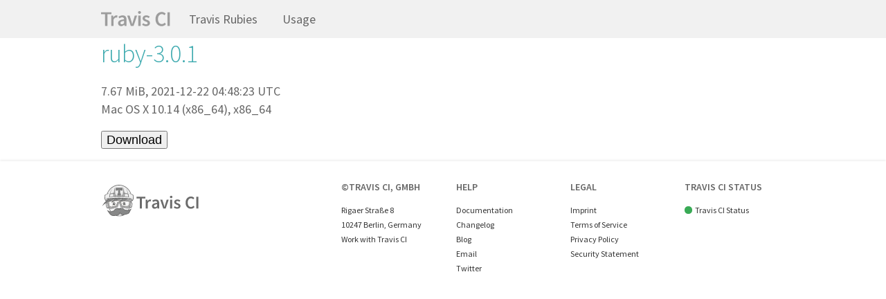

--- FILE ---
content_type: text/html;charset=utf-8
request_url: https://rubies.travis-ci.org/osx/10.14/x86_64/ruby-3.0.1
body_size: 6278
content:

<html>
  <head>
    <title>Travis CI: Precompiled Ruby Versions</title>
    <link rel="stylesheet" href="https://styleguide.travis-ci.com/css/style.css">
    <link rel="icon" type="image/png" href="[data-uri]">
    <style>
    .rubies {
      display: flex;
      flex-flow: row wrap;
      justify-content: space-between
    }
    </style>
  </head>
  <body>

<div class="layout-wrapper">
  <header class="topbar" role="banner">
    <div class="layout-inner">
      <h1 class="logo">
        <a href="http://travis-ci.org/" title="Travis CI">
          <svg width="100.266px" height="22px" viewBox="0 0 100.266 22" xml:space="preserve" xmlns="http://www.w3.org/2000/svg" xmlns:xlink= "http://www.w3.org/1999/xlink">
            <title>Travis CI logo</title>
	    <image xlink:href="https://styleguide.travis-ci.com/images/logos/travis-header-logo.svg" x="0" y="0" width="100.266px" height="22px" />
          </svg>
        </a>
      </h1>
      <nav class="navigation">
        <ul class="navigation-list">
          <li><a class="navigation-anchor" href="/" title="List Travis Rubies">Travis Rubies</a></li>
          <li><a class="navigation-anchor" href="/usage" title="Usage guide">Usage</a></li>
        </ul>
      </nav>
    </div>
  </header>

  <main class="layout-main" role="main">
    <div class="layout-inner" data-swiftype-index='true'>
      <h2 class="h2--teal">ruby-3.0.1</h2>
<p>
  7.67 MiB, 2021-12-22 04:48:23 UTC<br>
  Mac OS X 10.14 (x86_64), x86_64
</p>
<p>
  <form action="https://rubies.travis-ci.org/osx/10.14/x86_64/ruby-3.0.1.tar.bz2">
    <input type="submit" value="Download">
  </form>
</p>


    </div>
  </main>

  <footer class="footer">
    <div class="layout-inner">
      <div class="footer-elem">
        <svg width="142px" height="45.381px" viewBox="0 0 142 45.381" enable-background="new 0 0 142 45.381" xml:space="preserve" xmlns="http://www.w3.org/2000/svg" xmlns:xlink= "http://www.w3.org/1999/xlink">
          <title>Travis CI Mascot</title>
          <image xlink:href="https://styleguide.travis-ci.com/images/logos/travis-footer-logo-new.svg" x="0" y="0" width="142px" height="45.381px" />
        </svg>
      </div>

      <div class="footer-elem"></div>

      <div class="footer-elem">
        <h3 class="footer-title">©Travis CI, GmbH</h3>
        <address>Rigaer Straße 8<br>10247 Berlin, Germany</address>
        <ul>
          <li><a href="https://travisci.workable.com/" title="Jobs at Travis CI">Work with Travis CI</a></li>
        </ul>
      </div>

      <div class="footer-elem">
        <h3 class="footer-title">Help</h3>
        <ul>
          <li><a href="https://docs.travis-ci.com" title="Travis CI Docs">Documentation</a></li>
          <li><a href="https://changelog.travis-ci.com/">Changelog</a></li>
          <li><a href="https://blog.travis-ci.com/" title="Travis CI Blog">Blog</a></li>
          <li><a href="mailto:support@travis-ci.com" title="Email Travis CI support">Email</a></li>
          <li><a href="https://twitter.com/travisci" title="Travis CI on Twitter">Twitter</a></li>
        </ul>
      </div>

      <div class="footer-elem">
        <h3 class="footer-title">Legal</h3>
        <ul>
          <li><a href="https://docs.travis-ci.com/imprint.html" title="Imprint">Imprint</a></li>
          <li><a href="https://docs.travis-ci.com/legal/terms-of-service/">Terms of Service</a></li>
          <li><a href="https://docs.travis-ci.com/legal/privacy-policy/">Privacy Policy</a></li>
          <li><a href="https://docs.travis-ci.com/legal/security/">Security Statement</a></li>
        </ul>
      </div>

      <div class="footer-elem">
        <h3 class="footer-title">Travis CI Status</h3>
        <ul>
          <li><div class="status-circle status">Status:</div>
            <a href="http://www.traviscistatus.com/">Travis CI Status</a>
          </li>
        </ul>
      </div>
    </div>
  </footer>

  <script>
   fetch('https://pnpcptp8xh9k.statuspage.io/api/v2/status.json').then(function(response) {
     return response.json();
   }).then(function(data) {
     if (data.status && data.status.indicator) {
       document.querySelector('.status-circle').classList.add(data.status.indicator);
     }
   });
  </script>
</div>

  </body>
</html>


--- FILE ---
content_type: text/css; charset=UTF-8
request_url: https://styleguide.travis-ci.com/css/style.css
body_size: 25944
content:
@charset "UTF-8";
@import url("https://fonts.googleapis.com/css?family=Source+Sans+Pro:300,400,600");
/*! normalize.css v7.0.0 | MIT License | github.com/necolas/normalize.css */
/* Document
   ========================================================================== */
/**
 * 1. Correct the line height in all browsers.
 * 2. Prevent adjustments of font size after orientation changes in
 *    IE on Windows Phone and in iOS.
 */
html {
  line-height: 1.15;
  /* 1 */
  -ms-text-size-adjust: 100%;
  /* 2 */
  -webkit-text-size-adjust: 100%;
  /* 2 */ }

/* Sections
   ========================================================================== */
/**
 * Remove the margin in all browsers (opinionated).
 */
body {
  margin: 0; }

/**
 * Add the correct display in IE 9-.
 */
article,
aside,
footer,
header,
nav,
section {
  display: block; }

/**
 * Correct the font size and margin on `h1` elements within `section` and
 * `article` contexts in Chrome, Firefox, and Safari.
 */
h1 {
  font-size: 2em;
  margin: 0.67em 0; }

/* Grouping content
   ========================================================================== */
/**
 * Add the correct display in IE 9-.
 * 1. Add the correct display in IE.
 */
figcaption,
figure,
main {
  /* 1 */
  display: block; }

/**
 * Add the correct margin in IE 8.
 */
figure {
  margin: 1em 40px; }

/**
 * 1. Add the correct box sizing in Firefox.
 * 2. Show the overflow in Edge and IE.
 */
hr {
  box-sizing: content-box;
  /* 1 */
  height: 0;
  /* 1 */
  overflow: visible;
  /* 2 */ }

/**
 * 1. Correct the inheritance and scaling of font size in all browsers.
 * 2. Correct the odd `em` font sizing in all browsers.
 */
pre {
  font-family: monospace, monospace;
  /* 1 */
  font-size: 1em;
  /* 2 */ }

/* Text-level semantics
   ========================================================================== */
/**
 * 1. Remove the gray background on active links in IE 10.
 * 2. Remove gaps in links underline in iOS 8+ and Safari 8+.
 */
a {
  background-color: transparent;
  /* 1 */
  -webkit-text-decoration-skip: objects;
  /* 2 */ }

/**
 * 1. Remove the bottom border in Chrome 57- and Firefox 39-.
 * 2. Add the correct text decoration in Chrome, Edge, IE, Opera, and Safari.
 */
abbr[title] {
  border-bottom: none;
  /* 1 */
  text-decoration: underline;
  /* 2 */
  text-decoration: underline dotted;
  /* 2 */ }

/**
 * Prevent the duplicate application of `bolder` by the next rule in Safari 6.
 */
b,
strong {
  font-weight: inherit; }

/**
 * Add the correct font weight in Chrome, Edge, and Safari.
 */
b,
strong {
  font-weight: bolder; }

/**
 * 1. Correct the inheritance and scaling of font size in all browsers.
 * 2. Correct the odd `em` font sizing in all browsers.
 */
code,
kbd,
samp {
  font-family: monospace, monospace;
  /* 1 */
  font-size: 1em;
  /* 2 */ }

/**
 * Add the correct font style in Android 4.3-.
 */
dfn {
  font-style: italic; }

/**
 * Add the correct background and color in IE 9-.
 */
mark {
  background-color: #ff0;
  color: #000; }

/**
 * Add the correct font size in all browsers.
 */
small {
  font-size: 80%; }

/**
 * Prevent `sub` and `sup` elements from affecting the line height in
 * all browsers.
 */
sub,
sup {
  font-size: 75%;
  line-height: 0;
  position: relative;
  vertical-align: baseline; }

sub {
  bottom: -0.25em; }

sup {
  top: -0.5em; }

/* Embedded content
   ========================================================================== */
/**
 * Add the correct display in IE 9-.
 */
audio,
video {
  display: inline-block; }

/**
 * Add the correct display in iOS 4-7.
 */
audio:not([controls]) {
  display: none;
  height: 0; }

/**
 * Remove the border on images inside links in IE 10-.
 */
img {
  border-style: none; }

/**
 * Hide the overflow in IE.
 */
svg:not(:root) {
  overflow: hidden; }

/* Forms
   ========================================================================== */
/**
 * 1. Change the font styles in all browsers (opinionated).
 * 2. Remove the margin in Firefox and Safari.
 */
button,
input,
optgroup,
select,
textarea {
  font-family: sans-serif;
  /* 1 */
  font-size: 100%;
  /* 1 */
  line-height: 1.15;
  /* 1 */
  margin: 0;
  /* 2 */ }

/**
 * Show the overflow in IE.
 * 1. Show the overflow in Edge.
 */
button,
input {
  /* 1 */
  overflow: visible; }

/**
 * Remove the inheritance of text transform in Edge, Firefox, and IE.
 * 1. Remove the inheritance of text transform in Firefox.
 */
button,
select {
  /* 1 */
  text-transform: none; }

/**
 * 1. Prevent a WebKit bug where (2) destroys native `audio` and `video`
 *    controls in Android 4.
 * 2. Correct the inability to style clickable types in iOS and Safari.
 */
button,
html [type="button"],
[type="reset"],
[type="submit"] {
  -webkit-appearance: button;
  /* 2 */ }

/**
 * Remove the inner border and padding in Firefox.
 */
button::-moz-focus-inner,
[type="button"]::-moz-focus-inner,
[type="reset"]::-moz-focus-inner,
[type="submit"]::-moz-focus-inner {
  border-style: none;
  padding: 0; }

/**
 * Restore the focus styles unset by the previous rule.
 */
button:-moz-focusring,
[type="button"]:-moz-focusring,
[type="reset"]:-moz-focusring,
[type="submit"]:-moz-focusring {
  outline: 1px dotted ButtonText; }

/**
 * Correct the padding in Firefox.
 */
fieldset {
  padding: 0.35em 0.75em 0.625em; }

/**
 * 1. Correct the text wrapping in Edge and IE.
 * 2. Correct the color inheritance from `fieldset` elements in IE.
 * 3. Remove the padding so developers are not caught out when they zero out
 *    `fieldset` elements in all browsers.
 */
legend {
  box-sizing: border-box;
  /* 1 */
  color: inherit;
  /* 2 */
  display: table;
  /* 1 */
  max-width: 100%;
  /* 1 */
  padding: 0;
  /* 3 */
  white-space: normal;
  /* 1 */ }

/**
 * 1. Add the correct display in IE 9-.
 * 2. Add the correct vertical alignment in Chrome, Firefox, and Opera.
 */
progress {
  display: inline-block;
  /* 1 */
  vertical-align: baseline;
  /* 2 */ }

/**
 * Remove the default vertical scrollbar in IE.
 */
textarea {
  overflow: auto; }

/**
 * 1. Add the correct box sizing in IE 10-.
 * 2. Remove the padding in IE 10-.
 */
[type="checkbox"],
[type="radio"] {
  box-sizing: border-box;
  /* 1 */
  padding: 0;
  /* 2 */ }

/**
 * Correct the cursor style of increment and decrement buttons in Chrome.
 */
[type="number"]::-webkit-inner-spin-button,
[type="number"]::-webkit-outer-spin-button {
  height: auto; }

/**
 * 1. Correct the odd appearance in Chrome and Safari.
 * 2. Correct the outline style in Safari.
 */
[type="search"] {
  -webkit-appearance: textfield;
  /* 1 */
  outline-offset: -2px;
  /* 2 */ }

/**
 * Remove the inner padding and cancel buttons in Chrome and Safari on macOS.
 */
[type="search"]::-webkit-search-cancel-button,
[type="search"]::-webkit-search-decoration {
  -webkit-appearance: none; }

/**
 * 1. Correct the inability to style clickable types in iOS and Safari.
 * 2. Change font properties to `inherit` in Safari.
 */
::-webkit-file-upload-button {
  -webkit-appearance: button;
  /* 1 */
  font: inherit;
  /* 2 */ }

/* Interactive
   ========================================================================== */
/*
 * Add the correct display in IE 9-.
 * 1. Add the correct display in Edge, IE, and Firefox.
 */
details,
menu {
  display: block; }

/*
 * Add the correct display in all browsers.
 */
summary {
  display: list-item; }

/* Scripting
   ========================================================================== */
/**
 * Add the correct display in IE 9-.
 */
canvas {
  display: inline-block; }

/**
 * Add the correct display in IE.
 */
template {
  display: none; }

/* Hidden
   ========================================================================== */
/**
 * Add the correct display in IE 10-.
 */
[hidden] {
  display: none; }

.font-italic {
  font-style: italic; }

.font-light {
  font-weight: 300; }

.font-regular {
  font-weight: 400; }

.font-bold {
  font-weight: 600; }

.a-l {
  text-align: left; }

.a-r {
  text-align: right; }

.a-c {
  text-align: center; }

.fadeout {
  position: relative;
  overflow: hidden; }
  .fadeout:after {
    content: "";
    position: absolute;
    top: 0;
    right: 0;
    bottom: 0;
    display: block;
    width: 2rem;
    background-image: linear-gradient(to left, white 60%, transparent); }

.label-align {
  vertical-align: middle; }

.p-t-s {
  padding-top: 20px; }

.p-t-m {
  padding-top: 35px; }

.p-t-l {
  padding-top: 55px; }

.p-t-xl {
  padding-top: 90px; }

.p-t-0 {
  padding-top: 0; }

.p-r-s {
  padding-right: 20px; }

.p-r-m {
  padding-right: 35px; }

.p-r-l {
  padding-right: 55px; }

.p-r-xl {
  padding-right: 90px; }

.p-r-0 {
  padding-right: 0; }

.p-b-s {
  padding-bottom: 20px; }

.p-b-m {
  padding-bottom: 35px; }

.p-b-l {
  padding-bottom: 55px; }

.p-b-xl {
  padding-bottom: 90px; }

.p-b-0 {
  padding-bottom: 0; }

.p-l-s {
  padding-left: 20px; }

.p-l-m {
  padding-left: 35px; }

.p-l-l {
  padding-left: 55px; }

.p-l-xl {
  padding-left: 90px; }

.p-l-0 {
  padding-left: 0; }

.p-s {
  padding: 20px; }

.p-m {
  padding: 35px; }

.p-l {
  padding: 55px; }

.p-xl {
  padding: 90px; }

.p-0 {
  padding: 0; }

.m-t-s {
  margin-top: 20px; }

.m-t-m {
  margin-top: 35px; }

.m-t-l {
  margin-top: 55px; }

.m-t-xl {
  margin-top: 90px; }

.m-t-0 {
  margin-top: 0; }

.m-r-s {
  margin-right: 20px; }

.m-r-m {
  margin-right: 35px; }

.m-r-l {
  margin-right: 55px; }

.m-r-xl {
  margin-right: 90px; }

.m-r-0 {
  margin-right: 0; }

.m-b-s {
  margin-bottom: 20px; }

.m-b-m {
  margin-bottom: 35px; }

.m-b-l {
  margin-bottom: 55px; }

.m-b-xl {
  margin-bottom: 90px; }

.m-b-0 {
  margin-bottom: 0; }

.m-l-s {
  margin-left: 20px; }

.m-l-m {
  margin-left: 35px; }

.m-l-l {
  margin-left: 55px; }

.m-l-xl {
  margin-left: 90px; }

.m-l-0 {
  margin-left: 0; }

.m-s {
  margin: 20px; }

.m-m {
  margin: 35px; }

.m-l {
  margin: 55px; }

.m-xl {
  margin: 90px; }

.m-0 {
  margin: 0; }

.h1 {
  margin: 0 0 0.2em;
  font-size: 54px;
  font-weight: 300;
  line-height: 1.2;
  color: #666666; }

.h2 {
  margin: 0 0 0.5em;
  font-size: 36px;
  font-weight: 300;
  line-height: 1.3;
  color: #666666; }

.h3 {
  margin: 0.5em 0;
  font-size: 20px;
  font-weight: 400;
  color: #3eaaaf; }

.h1--red {
  margin: 0 0 0.2em;
  font-size: 54px;
  font-weight: 300;
  line-height: 1.2;
  color: #db4545; }

.h2--red {
  margin: 0 0 0.5em;
  font-size: 36px;
  font-weight: 300;
  line-height: 1.3;
  color: #db4545; }

.h3--red {
  margin: 0.5em 0;
  font-size: 20px;
  font-weight: 400;
  color: #db4545; }

.h1--green {
  margin: 0 0 0.2em;
  font-size: 54px;
  font-weight: 300;
  line-height: 1.2;
  color: #39aa56; }

.h2--green {
  margin: 0 0 0.5em;
  font-size: 36px;
  font-weight: 300;
  line-height: 1.3;
  color: #39aa56; }

.h3--green {
  margin: 0.5em 0;
  font-size: 20px;
  font-weight: 400;
  color: #39aa56; }

.h1--teal {
  margin: 0 0 0.2em;
  font-size: 54px;
  font-weight: 300;
  line-height: 1.2;
  color: #3eaaaf; }

.h2--teal {
  margin: 0 0 0.5em;
  font-size: 36px;
  font-weight: 300;
  line-height: 1.3;
  color: #3eaaaf; }

.h3--teal {
  margin: 0.5em 0;
  font-size: 20px;
  font-weight: 400;
  color: #3eaaaf; }

.h1--yellow {
  margin: 0 0 0.2em;
  font-size: 54px;
  font-weight: 300;
  line-height: 1.2;
  color: #cdb62c; }

.h2--yellow {
  margin: 0 0 0.5em;
  font-size: 36px;
  font-weight: 300;
  line-height: 1.3;
  color: #cdb62c; }

.h3--yellow {
  margin: 0.5em 0;
  font-size: 20px;
  font-weight: 400;
  color: #cdb62c; }

.h1--grey {
  margin: 0 0 0.2em;
  font-size: 54px;
  font-weight: 300;
  line-height: 1.2;
  color: #9d9d9d; }

.h2--grey {
  margin: 0 0 0.5em;
  font-size: 36px;
  font-weight: 300;
  line-height: 1.3;
  color: #9d9d9d; }

.h3--grey {
  margin: 0.5em 0;
  font-size: 20px;
  font-weight: 400;
  color: #9d9d9d; }

.text--large {
  font-size: 20px;
  font-weight: 400;
  line-height: 1.55; }
  .text--large a {
    text-decoration: none;
    color: currentColor;
    border-bottom: 1px solid currentColor; }
    .text--large a:focus {
      border-bottom: 1px dotted currentColor; }
    .text--large a:active, .text--large a:hover {
      text-decoration: none;
      border-bottom: 1px solid currentColor; }

.text--medium {
  margin: 1.5em 0;
  font-size: 18px; }
  .text--medium a {
    text-decoration: none;
    color: currentColor;
    border-bottom: 1px solid currentColor; }
    .text--medium a:focus {
      border-bottom: 1px dotted currentColor; }
    .text--medium a:active, .text--medium a:hover {
      text-decoration: none;
      border-bottom: 1px solid currentColor; }

.text--small {
  margin: 0 0 2.5em;
  font-size: 14px; }
  .text--small a {
    text-decoration: none;
    color: currentColor;
    border-bottom: 1px solid currentColor; }
    .text--small a:focus {
      border-bottom: 1px dotted currentColor; }
    .text--small a:active, .text--small a:hover {
      text-decoration: none;
      border-bottom: 1px solid currentColor; }

.label {
  color: #9d9d9d;
  font-size: 14px;
  font-weight: 400;
  text-transform: uppercase; }

.message-label {
  padding: 1px 7px;
  background-color: #f1f1f1;
  border-radius: 15px;
  color: #9d9d9d;
  font-size: 14px;
  font-weight: 600;
  text-transform: uppercase; }

*,
*:before,
*:after {
  box-sizing: border-box; }

html,
body {
  padding: 0;
  margin: 0;
  color: #666666;
  font-weight: 400;
  font-size: 18px;
  font-style: normal;
  font-family: "Source Sans Pro", "Helvetica", "Arial", sans-serif;
  line-height: 1.45; }

*:focus {
  outline: thin dotted grey; }

h1, h2, h3, h4, h5, h5 {
  font-weight: 400; }

hr {
  border: 1px solid #f1f1f1; }

pre,
code {
  padding: 0.4em;
  line-height: 1.5em;
  overflow-x: scroll;
  font-family: Monaco, monospace;
  font-size: 12px;
  color: #333;
  border-radius: 2px;
  border: 1px solid #9d9d9d;
  background-color: #f1f1f1; }

pre > code {
  border: none;
  line-height: 2; }

p > code {
  white-space: nowrap; }

a {
  text-decoration: none;
  color: currentColor; }
  a.inner-underline,
  a .inner-underline {
    border-bottom: 1px solid transparent; }
  a:focus.inner-underline,
  a:focus .inner-underline {
    border-bottom: 1px dotted currentColor; }
  a:active, a:hover {
    text-decoration: none; }
    a:active.inner-underline,
    a:active .inner-underline, a:hover.inner-underline,
    a:hover .inner-underline {
      border-bottom: 1px solid currentColor; }

table {
  width: 100%; }

thead {
  background-color: #f1f1f1; }
  thead th {
    padding: 0.4em 0.6em;
    text-transform: uppercase;
    font-weight: 600;
    font-size: 14px;
    color: #666666; }

tbody td {
  padding: 0.7em 0.6em; }

::placeholder {
  color: #9d9d9d;
  font-size: 0.9em; }

input[type=text],
input[type=email],
input[type=number],
input[type=password],
input[type=search],
select,
textarea {
  display: inline-block;
  width: 100%;
  padding: 0.1em 0.5em 0.1em;
  border-radius: 2px;
  border: 2px solid #f1f1f1;
  font: inherit;
  background-color: white; }
  label ~ input[type=text], label ~
  input[type=email], label ~
  input[type=number], label ~
  input[type=password], label ~
  input[type=search], label ~
  select, label ~
  textarea {
    margin-top: 5px; }

textarea {
  padding: 0.3em 0.5em; }

label {
  font-size: 18px; }

input[type=checkbox] {
  display: none; }

input[type=checkbox] + label:before {
  border: 1px solid #9d9d9d;
  border-radius: 2px;
  content: " ";
  font-size: 14px;
  display: inline-block;
  height: 18px;
  width: 18px;
  margin-top: 2px;
  margin-right: 5px;
  padding: 0;
  vertical-align: text-top; }

input[type=checkbox]:checked + label:before {
  background: #3eaaaf;
  color: white;
  content: "✓";
  text-align: center;
  border: none; }

input[type=radio] {
  display: none; }

input[type=radio] + label:before {
  border: 1px solid #9d9d9d;
  border-radius: 50%;
  content: " ";
  font-size: 14px;
  display: inline-block;
  height: 18px;
  width: 18px;
  margin-top: 2px;
  margin-right: 5px;
  padding: 0;
  vertical-align: text-top; }

input[type=radio]:checked + label:before {
  background: #3eaaaf;
  color: white;
  content: "•";
  text-align: center;
  border: none;
  line-height: 1.2; }

select {
  box-sizing: border-box;
  width: 100%;
  height: 34px;
  padding: 0 5px;
  font-size: 16px;
  border-radius: 2px;
  background-color: transparent;
  border: solid 2px #9d9d9d;
  border-image: linear-gradient(to left, transparent 27px, #f1f1f1 11px, #f1f1f1 100%) 10;
  appearance: none;
  -moz-appearance: none;
  -webkit-appearance: none;
  cursor: pointer; }

.travis-select {
  position: relative; }
  .travis-select::after {
    content: "";
    box-sizing: border-box;
    display: block;
    position: absolute;
    top: 10px;
    right: -5px;
    transform: rotate(90deg);
    color: white;
    background-color: #3eaaaf;
    width: 34px;
    padding: 2px 8px;
    z-index: -1;
    height: 14px;
    white-space: nowrap;
    font-weight: 200;
    font-size: 17px;
    line-height: 0.6;
    border-top-right-radius: 2px;
    border-top-left-radius: 2px;
    background-image: url([data-uri]);
    background-size: 8px;
    background-repeat: no-repeat;
    background-position: 75%; }
  .travis-select:before {
    content: "";
    background-image: url([data-uri]);
    background-size: 100%;
    background-repeat: no-repeat;
    background-position: center;
    position: absolute;
    right: 0;
    bottom: 0;
    width: 8px;
    height: 8px;
    transform: rotate(-90deg);
    top: 9px;
    right: 8px; }
  .travis-select > select:disabled {
    color: #9d9d9d;
    cursor: default;
    pointer-events: none; }

[disabled="disabled"] + .travis-select::after {
  background-color: #f1f1f1; }

.button {
  display: inline-block;
  padding: 0.1em 1em;
  font-size: 1rem;
  line-height: 1.45;
  font-family: Source Sans Pro;
  color: #666666;
  border: solid 1px #f1f1f1;
  border-radius: 20px;
  background: none;
  cursor: pointer; }
  .button:hover, .button:active, .button:focus {
    color: #3eaaaf;
    border-color: #b5d6d9; }
    .button:hover path, .button:hover polyline, .button:hover circle, .button:hover line, .button:hover polygon, .button:hover rect, .button:hover ellipse, .button:active path, .button:active polyline, .button:active circle, .button:active line, .button:active polygon, .button:active rect, .button:active ellipse, .button:focus path, .button:focus polyline, .button:focus circle, .button:focus line, .button:focus polygon, .button:focus rect, .button:focus ellipse {
      fill: none;
      stroke: #3eaaaf; }
  .button svg {
    width: 0.8em;
    height: 0.8em;
    margin-right: 0.3em; }

.button--cancel:hover, .button--cancel:active, .button--cancel:focus {
  color: #db4545;
  border-color: #fce8e2; }
  .button--cancel:hover path, .button--cancel:hover polyline, .button--cancel:hover circle, .button--cancel:hover line, .button--cancel:hover polygon, .button--cancel:hover rect, .button--cancel:hover ellipse, .button--cancel:active path, .button--cancel:active polyline, .button--cancel:active circle, .button--cancel:active line, .button--cancel:active polygon, .button--cancel:active rect, .button--cancel:active ellipse, .button--cancel:focus path, .button--cancel:focus polyline, .button--cancel:focus circle, .button--cancel:focus line, .button--cancel:focus polygon, .button--cancel:focus rect, .button--cancel:focus ellipse {
    fill: none;
    stroke: #db4545; }

.icon-push {
  display: block;
  width: 2em;
  height: 2em;
  background-image: url(../icons/icon-push.svg); }

.icon-pullrequest {
  display: block;
  width: 2em;
  height: 2em;
  background-image: url(../icons/icon-pull-request.svg); }

.icon-api {
  display: block;
  width: 2em;
  height: 2em;
  background-image: url(../icons/icon-api.svg); }

.icon-cronjob {
  display: block;
  width: 2em;
  height: 2em;
  background-image: url(../icons/icon-cronjobs.svg); }

.icon-tag {
  display: block;
  width: 2em;
  height: 2em;
  background-image: url(../icons/icon-tag.svg); }

.icon-broadcast {
  display: block;
  width: 2em;
  height: 2em;
  background-image: url(../icons/icon-broadcast.svg); }

.icon-crane {
  display: block;
  width: 2em;
  height: 2em;
  background-image: url(../icons/icon-crane.svg); }

.icon-calendar {
  display: block;
  width: 2em;
  height: 2em;
  background-image: url(../icons/icon-calendar.svg); }

.icon-clock {
  display: block;
  width: 2em;
  height: 2em;
  background-image: url(../icons/icon-clock.svg); }

.icon-debug {
  display: block;
  width: 2em;
  height: 2em;
  background-image: url(../icons/icon-debug.svg); }

.icon-passed {
  display: block;
  width: 2em;
  height: 2em;
  background-image: url(../icons/icon-passed.svg); }

.icon-failed {
  display: block;
  width: 2em;
  height: 2em;
  background-image: url(../icons/icon-failed.svg); }

.icon-canceled {
  display: block;
  width: 2em;
  height: 2em;
  background-image: url(../icons/icon-cancelled.svg); }

.icon-errored {
  display: block;
  width: 2em;
  height: 2em;
  background-image: url(../icons/icon-errored.svg); }

.icon-nobuild {
  display: block;
  width: 2em;
  height: 2em;
  background-image: url(../icons/icon-nobuild.svg); }

.icon-deletelogs {
  display: block;
  width: 2em;
  height: 2em;
  background-image: url(../icons/icon-delete-logs.svg); }

.icon-downloadlogs {
  display: block;
  width: 2em;
  height: 2em;
  background-image: url(../icons/icon-download-logs.svg); }

.icon {
  width: 1rem;
  height: 1rem; }
  .icon path,
  .icon line,
  .icon circle,
  .icon polyline,
  .icon ellipse {
    fill: none;
    stroke: #666666; }

.logo {
  margin: 0; }
  .logo a {
    padding: 0.4rem 0.5rem 0.4rem 0; }

.status-circle {
  display: inline-block;
  height: 11px;
  width: 11px;
  text-indent: -9999px;
  margin-right: 2px;
  border-radius: 100px;
  vertical-align: middle; }
  .status-circle.none {
    background: #39aa56; }
  .status-circle.degraded, .status-circle.maintenance {
    background: #cdb62c; }
  .status-circle.minor {
    background: #d47e39; }
  .status-circle.major {
    background: #db4545; }

.layout-wrapper {
  display: flex;
  flex-flow: column nowrap; }

.layout-inner {
  max-width: 1024px;
  margin: auto;
  padding: 0 1rem; }

.topbar {
  background-color: #f1f1f1; }
  @media (min-width: 800px) {
    .topbar .layout-inner {
      display: flex;
      align-items: flex-start; }
      .topbar .layout-inner .navigation {
        flex-grow: 1; } }

.navigation-list {
  position: relative;
  display: flex;
  flex-flow: row nowrap;
  align-items: center;
  margin: 0;
  padding: 0;
  list-style: none; }
  .navigation-list > li {
    position: relative; }
  @media (min-width: 800px) {
    .navigation-list {
      height: 55px; } }

.navigation-anchor {
  padding: 1em 1em;
  white-space: nowrap;
  display: inline-block; }
  .navigation-anchor:focus {
    border-bottom: 1px dotted #9d9d9d; }
  .navigation-anchor:active, .navigation-anchor:hover {
    text-decoration: underline; }
  @media (max-width: 800px) {
    .navigation-anchor {
      padding: 0.3em 1em 0.5em; }
      .navigation-anchor:first-of-type {
        padding-left: 0; } }

.navigation-nested {
  display: none; }
  .navigation-nested a {
    display: block;
    width: 100%;
    padding: 0.425em 1.8em;
    background-color: #f1f1f1; }
    .navigation-nested a:hover, .navigation-nested a:active {
      text-decoration: underline;
      background-color: #FAFAF8; }
  .navigation-anchor:hover + .navigation-nested, .navigation-anchor:active + .navigation-nested, .navigation-nested:hover, .navigation-nested:active {
    display: flex;
    flex-flow: column nowrap;
    position: absolute;
    top: 2.35em;
    left: 0;
    padding: 0;
    width: 100%;
    min-width: 9em;
    list-style: none; }

.footer {
  position: relative;
  box-shadow: 0 -2px 3px #f1f1f1; }
  @media (max-width: 800px) {
    .footer {
      padding: 0 0 2rem; } }
  @media (min-width: 800px) {
    .footer {
      padding: 1rem 0; } }
  .footer svg {
    opacity: 0.8;
    margin-top: 0.9rem; }
  .footer ul,
  .footer address {
    padding: 0;
    margin: 0;
    list-style: none;
    font-size: 12px;
    font-style: normal;
    color: #333;
    line-height: 20px; }
  .footer address {
    line-height: 21px; }
  .footer a {
    display: inline-block;
    vertical-align: middle; }
    .footer a:hover, .footer a:active {
      text-decoration: underline; }
    .footer a:focus {
      text-decoration: underline dotted; }
  .footer .layout-inner {
    display: flex;
    flex-flow: row wrap;
    justify-content: space-between;
    align-items: flex-start; }

@media (max-width: 420px) {
  .footer-elem {
    flex: 0 0 100%; } }
@media (min-width: 420px) and (max-width: 800px) {
  .footer-elem {
    flex: 1 0 50%;
    margin-top: 1.5rem; } }
@media (min-width: 800px) {
  .footer-elem {
    flex: 0 1 14.66667%;
    padding-right: 2%; }
    .footer-elem:last-of-type {
      padding-right: 0; } }

.footer-title {
  margin: 0 0 0.7rem;
  padding-top: 0.5rem;
  font-size: 14px;
  font-weight: 600;
  text-transform: uppercase;
  color: #666666; }

/*# sourceMappingURL=style.css.map */


--- FILE ---
content_type: image/svg+xml
request_url: https://styleguide.travis-ci.com/images/logos/travis-header-logo.svg
body_size: 2518
content:
<?xml version="1.0" encoding="utf-8"?>
<!-- Generator: Adobe Illustrator 16.0.4, SVG Export Plug-In . SVG Version: 6.00 Build 0)  -->
<!DOCTYPE svg PUBLIC "-//W3C//DTD SVG 1.1//EN" "http://www.w3.org/Graphics/SVG/1.1/DTD/svg11.dtd">
<svg version="1.1" id="Layer_1" xmlns="http://www.w3.org/2000/svg" xmlns:xlink="http://www.w3.org/1999/xlink" x="0px" y="0px"
	 width="100.266px" height="22px" viewBox="0 0 100.266 22" enable-background="new 0 0 100.266 22" xml:space="preserve">
<g>
	<path fill="#9d9d9d" d="M5.759,4.603H0V1.635h15.021v2.967H9.295v16.833H5.759V4.603z"/>
	<path fill="#9d9d9d" d="M14.709,6.57h2.894l0.245,2.633h0.123c1.064-1.936,2.649-2.995,4.237-2.995c0.76,0,1.247,0.09,1.705,0.301
		l-0.61,3.028c-0.518-0.152-0.914-0.242-1.554-0.242c-1.188,0-2.62,0.817-3.534,3.059v9.082h-3.504V6.57H14.709z"/>
	<path fill="#9d9d9d" d="M33.481,11.93c-0.032-1.574-0.702-2.907-2.713-2.907c-1.492,0-2.895,0.665-4.205,1.452l-1.281-2.331
		c1.646-1.03,3.748-1.937,6.125-1.937c3.75,0,5.578,2.271,5.578,6.417v8.812H34.12l-0.272-1.634h-0.094
		c-1.34,1.12-2.864,1.998-4.631,1.998c-2.622,0-4.45-1.758-4.45-4.36C24.673,14.26,27.355,12.595,33.481,11.93z M30.219,19.075
		c1.22,0,2.165-0.605,3.263-1.636v-3.33c-4.056,0.516-5.396,1.574-5.396,3.059C28.085,18.499,28.97,19.075,30.219,19.075z"/>
	<path fill="#9d9d9d" d="M37.988,6.57h3.566l2.376,7.721c0.396,1.453,0.854,2.967,1.249,4.48h0.123
		c0.428-1.515,0.853-3.027,1.28-4.48l2.376-7.721h3.384l-5.089,14.866h-4.054L37.988,6.57z"/>
	<path fill="#9d9d9d" d="M53.655,1.999C53.655,0.817,54.569,0,55.817,0c1.25,0,2.164,0.817,2.164,1.999
		c0,1.15-0.914,1.968-2.164,1.968C54.569,3.966,53.655,3.148,53.655,1.999z M54.051,6.57h3.505v14.866h-3.505V6.57z"/>
	<path fill="#9d9d9d" d="M61.21,17.501c1.341,1.026,2.62,1.664,4.144,1.664c1.617,0,2.377-0.757,2.377-1.785
		c0-1.243-1.613-1.789-3.201-2.394c-1.979-0.728-4.202-1.848-4.202-4.327c0-2.607,2.102-4.452,5.454-4.452
		c2.071,0,3.75,0.848,4.967,1.786l-1.614,2.119c-1.036-0.756-2.102-1.271-3.291-1.271c-1.495,0-2.194,0.696-2.194,1.634
		c0,1.151,1.493,1.636,3.106,2.21c2.044,0.758,4.298,1.728,4.298,4.513c0,2.542-2.042,4.603-5.819,4.603
		c-2.041,0-4.207-0.878-5.668-2.061L61.21,17.501z"/>
	<path fill="#9d9d9d" d="M88.242,1.272c2.436,0,4.418,1.18,5.667,2.512l-1.95,2.181c-1.036-1-2.162-1.635-3.688-1.635
		c-3.263,0-5.607,2.726-5.607,7.176c0,4.512,2.164,7.234,5.483,7.234c1.77,0,3.077-0.725,4.207-1.965l1.949,2.148
		c-1.614,1.846-3.685,2.876-6.216,2.876c-5.06,0-9.05-3.636-9.05-10.204C79.038,5.117,83.121,1.272,88.242,1.272z"/>
	<path fill="#9d9d9d" d="M96.467,1.635H100v19.801h-3.533V1.635z"/>
</g>
</svg>


--- FILE ---
content_type: image/svg+xml
request_url: https://styleguide.travis-ci.com/images/logos/travis-footer-logo-new.svg
body_size: 30846
content:
<?xml version="1.0" encoding="utf-8"?>
<!-- Generator: Adobe Illustrator 22.1.0, SVG Export Plug-In . SVG Version: 6.00 Build 0)  -->
<svg version="1.1" id="Layer_1" xmlns="http://www.w3.org/2000/svg" xmlns:xlink="http://www.w3.org/1999/xlink" x="0px" y="0px"
	 viewBox="0 0 119.16 38.839" style="enable-background:new 0 0 119.16 38.839;" xml:space="preserve">
<style type="text/css">
	.st0{fill:#EAEAEA;}
	.st1{fill:#F4F4F4;}
	.st2{fill:#939393;}
	.st3{fill:#E5CCA5;}
	.st4{fill:#BCBCBC;}
	.st5{fill:#474747;}
	.st6{fill:#EFF8FB;}
	.st7{fill:#6A6B6B;}
	.st8{fill:#C3C3C3;}
</style>
<g>
	<path class="st0" d="M38.341,13.722c-0.01-0.131-0.025-0.263-0.041-0.394c-0.011-0.092-0.026-0.19-0.042-0.279
		c-0.351-0.295-0.75-0.558-1.165-0.797c-0.45-0.263-0.921-0.499-1.402-0.717c-0.477-0.225-0.967-0.429-1.461-0.628
		c-0.246-0.1-0.494-0.196-0.744-0.289c-0.248-0.097-0.499-0.187-0.751-0.279c0.528,0.088,1.051,0.207,1.569,0.341
		c0.337,0.087,0.673,0.185,1.006,0.289C32.94,4.772,27.27,0.736,21.08,0.736c-6.191,0-11.86,4.036-14.23,10.234
		c0.334-0.104,0.669-0.201,1.006-0.289c0.519-0.133,1.042-0.254,1.57-0.341c-0.253,0.091-0.503,0.182-0.752,0.279
		c-0.248,0.092-0.497,0.19-0.744,0.289c-0.493,0.199-0.982,0.403-1.461,0.628c-0.48,0.219-0.951,0.454-1.401,0.717
		c-0.415,0.239-0.814,0.502-1.166,0.797c-0.015,0.09-0.03,0.186-0.041,0.279C3.845,13.46,3.83,13.592,3.82,13.723
		c-0.023,0.264-0.032,0.529-0.035,0.795c-0.005,0.531,0.031,1.062,0.098,1.588c0.073,0.527,0.169,1.051,0.312,1.557
		c0.071,0.254,0.15,0.504,0.242,0.745c0.046,0.121,0.097,0.24,0.149,0.355c0.026,0.057,0.054,0.114,0.081,0.169l0.033,0.064
		c0.039,0.02,0.08,0.04,0.119,0.059l0.236,0.113c0.131,0.06,0.313,0.146,0.464,0.213c0.009-0.007,0.017-0.015,0.024-0.022
		l-0.438-1.666c0.093-0.026,0.924-0.24,2.355-0.512c-0.115-0.022-0.232-0.047-0.347-0.074c-0.326-0.081-0.648-0.18-0.96-0.306
		C6,16.735,5.848,16.663,5.702,16.581c-0.145-0.084-0.289-0.178-0.399-0.303c1.573,0.513,4.824,0.281,7.714-0.018
		c2.643-0.272,5.292-0.449,7.954-0.454c2.663,0.005,5.313,0.182,7.954,0.454c2.891,0.299,6.142,0.531,7.714,0.018
		c-0.11,0.125-0.254,0.22-0.399,0.303c-0.145,0.082-0.297,0.153-0.452,0.219c-0.312,0.126-0.633,0.225-0.96,0.306
		c-0.049,0.012-0.097,0.022-0.145,0.032c1.57,0.291,2.484,0.528,2.582,0.554l-0.418,1.588c0.085-0.038,0.169-0.074,0.253-0.113
		l0.236-0.113c0.039-0.019,0.079-0.039,0.119-0.059l0.032-0.064c0.028-0.055,0.056-0.112,0.082-0.169
		c0.053-0.116,0.103-0.235,0.149-0.355c0.092-0.242,0.172-0.492,0.243-0.745c0.143-0.506,0.24-1.03,0.312-1.557
		c0.067-0.526,0.103-1.057,0.098-1.588C38.374,14.251,38.364,13.985,38.341,13.722z"/>
	<path class="st1" d="M22.865,35.762c-0.208,0.032-0.417,0.058-0.624,0.073c-0.133,0.007-0.275,0.02-0.403,0.02l-0.048,0.001
		c0.161-0.359,0.283-0.639,0.376-0.849C22.355,35.218,22.595,35.48,22.865,35.762z"/>
	<path class="st1" d="M23.318,36.223c0.647,0.64,1.449,1.007,2.33,1.073c-1.482,0.602-2.879,0.834-3.954,0.907
		c-1.072,0.072-2.16-0.055-3.225-0.347c0.09-0.016,0.155-0.027,0.234-0.037c0.088-0.01,1.998-0.26,2.86-1.54l0.081,0.002
		l0.212-0.002c0.143,0,0.273-0.012,0.41-0.017c0.325-0.028,0.643-0.074,0.955-0.137C23.252,36.157,23.284,36.19,23.318,36.223z"/>
	<path class="st2" d="M25.151,17.047c-0.062,0.081-0.131,0.17-0.205,0.263c-0.378,0.479-0.903,1.09-1.526,1.689
		c-0.724-0.022-1.467-0.035-2.232-0.035c-1.265,0-2.477,0.033-3.629,0.09c1.627-0.675,3.582-1.335,5.699-1.731
		C23.876,17.205,24.508,17.112,25.151,17.047z"/>
	<path class="st2" d="M15.628,17.776c-0.58,0.408-1.237,0.929-1.873,1.56c-1.629,0.163-3.05,0.36-4.222,0.55
		C11.335,19.058,13.392,18.295,15.628,17.776z"/>
	<path class="st2" d="M35.531,21.138l-0.662,4.636l-3.174,2.223l-8.278-0.941l-1.246-4.104c-0.03-0.1-0.114-0.173-0.217-0.19
		c-0.306-0.05-0.578-0.075-0.804-0.075c-0.227,0-0.498,0.026-0.806,0.075c-0.102,0.017-0.186,0.09-0.217,0.19l-1.216,4.004
		l-8.232,1.832l-3.262-2.285l-0.643-5.202c0.14-0.079,0.282-0.158,0.426-0.236c0.201-0.044,0.429-0.09,0.68-0.137l0.606,4.909
		c0.009,0.077,0.052,0.145,0.114,0.19l2.244,1.572c0.046,0.032,0.101,0.048,0.155,0.048c0.02,0,0.039-0.002,0.06-0.007l6.768-1.506
		c0.023-0.005,0.046-0.014,0.067-0.024c0.063-0.033,0.113-0.091,0.133-0.162l1.219-4.013c0.327-0.085,1.164-0.28,1.9-0.28
		c0.734,0,1.572,0.195,1.899,0.28l1.219,4.013c0.032,0.104,0.122,0.178,0.23,0.191l6.768,0.769c0.066,0.007,0.132-0.009,0.186-0.048
		l2.245-1.572c0.061-0.043,0.102-0.111,0.112-0.185l0.599-4.194C34.859,20.996,35.235,21.074,35.531,21.138z"/>
	<path class="st2" d="M36.367,18.231l-0.583,2.21c-1.192-0.263-3.809-0.779-7.372-1.125c1.164-0.496,2.349-1.119,3.433-1.897
		C33.964,17.718,35.521,18.039,36.367,18.231z"/>
	<g>
		<path class="st3" d="M12.499,25.146c0.462-0.249,0.983-0.213,1.8-0.211c0.088,0.003,0.178,0.001,0.272-0.001
			c0.08-0.001,0.161-0.003,0.247-0.004c0.841-0.009,1.541,0.072,1.528-1.249c-0.013-1.321-0.599-2.389-1.44-2.38
			c-0.841,0.007-1.655,1.089-1.605,2.409c0.014,0.344,0.064,0.592,0.145,0.771C12.713,24.665,12.51,25.118,12.499,25.146z
			 M22.612,19.713c-0.326,0.264-0.67,0.511-1.028,0.726l-1.193,0.72c-0.749,0.091-1.398,0.277-1.435,0.287
			c-0.022,0.006-0.043,0.015-0.062,0.027c-0.058,0.033-0.102,0.089-0.123,0.155l-1.216,4.005l-6.497,1.445l-2.046-1.433
			l-0.595-4.823c1.162-0.213,2.716-0.46,4.583-0.669c-0.2,0.24-0.394,0.491-0.579,0.755l-1.111,1.595l1.619-1.079
			c0.024-0.017,1.054-0.695,2.74-1.52c1.68-0.126,3.534-0.207,5.519-0.207C21.671,19.7,22.146,19.706,22.612,19.713z"/>
		<path class="st3" d="M29.727,24.605c-0.009-0.032-0.185-0.563-0.967-0.47c0.09-0.196,0.131-0.461,0.102-0.825
			c-0.103-1.318-0.87-2.365-1.71-2.336c-0.84,0.03-1.379,1.122-1.333,2.443c0.046,1.32,0.752,1.31,1.592,1.281
			C28.54,24.678,29.161,24.332,29.727,24.605z M33.874,20.81l-0.586,4.101l-2.063,1.444l-6.489-0.738l-1.21-3.987
			c-0.027-0.088-0.096-0.156-0.185-0.183c-0.04-0.012-0.843-0.241-1.695-0.315l0.155-0.01c0.135-0.009,2.372-0.284,5.045-1.205
			C29.805,20.145,32.221,20.509,33.874,20.81z"/>
	</g>
	<g>
		<path class="st1" d="M12.499,25.146c0.462-0.249,0.983-0.213,1.8-0.211c0.088,0.003,0.178,0.001,0.272-0.001
			c0.08-0.001,0.161-0.003,0.247-0.004c0.841-0.009,1.541,0.072,1.528-1.249c-0.013-1.321-0.599-2.389-1.44-2.38
			c-0.841,0.007-1.655,1.089-1.605,2.409c0.014,0.344,0.064,0.592,0.145,0.771C12.713,24.665,12.51,25.118,12.499,25.146z
			 M22.612,19.713c-0.326,0.264-0.67,0.511-1.028,0.726l-1.193,0.72c-0.749,0.091-1.398,0.277-1.435,0.287
			c-0.022,0.006-0.043,0.015-0.062,0.027c-0.058,0.033-0.102,0.089-0.123,0.155l-1.216,4.005l-6.497,1.445l-2.046-1.433
			l-0.595-4.823c1.162-0.213,2.716-0.46,4.583-0.669c-0.2,0.24-0.394,0.491-0.579,0.755l-1.111,1.595l1.619-1.079
			c0.024-0.017,1.054-0.695,2.74-1.52c1.68-0.126,3.534-0.207,5.519-0.207C21.671,19.7,22.146,19.706,22.612,19.713z"/>
		<path class="st1" d="M29.727,24.605c-0.009-0.032-0.185-0.563-0.967-0.47c0.09-0.196,0.131-0.461,0.102-0.825
			c-0.103-1.318-0.87-2.365-1.71-2.336c-0.84,0.03-1.379,1.122-1.333,2.443c0.046,1.32,0.752,1.31,1.592,1.281
			C28.54,24.678,29.161,24.332,29.727,24.605z M33.874,20.81l-0.586,4.101l-2.063,1.444l-6.489-0.738l-1.21-3.987
			c-0.027-0.088-0.096-0.156-0.185-0.183c-0.04-0.012-0.843-0.241-1.695-0.315l0.155-0.01c0.135-0.009,2.372-0.284,5.045-1.205
			C29.805,20.145,32.221,20.509,33.874,20.81z"/>
	</g>
	<path class="st1" d="M8.015,27.588c0.039,0.137,0.08,0.276,0.122,0.411c-0.419,0.123-1.272,0.241-1.657,0.173
		c-0.32-0.322-0.916-2.539-1.047-3.716c-0.107-0.954-0.032-1.16,0.065-1.24c0.113-0.095,0.534-0.335,0.899-0.53l0.493,4.004
		c0.009,0.077,0.05,0.145,0.114,0.19L8.015,27.588z"/>
	<path class="st1" d="M23.758,27.643l-0.03,0.255c0,0-0.897,0.831-2.341,1.018c-1.444,0.186-2.579-0.702-2.579-0.702
		c0.048,0.155,0.114,0.503,0.441,0.8c-0.385-0.046-0.8-0.077-1.236-0.077c-0.157,0-0.317,0.004-0.47,0.012
		c-0.889,0.046-2.138,1.39-3.018,2.744c-0.431,0.137-1.78,0.564-3.34,1.025c-1.456-2.018-2.173-4.08-2.245-4.294l0.001-0.001
		c-0.029-0.082-0.059-0.164-0.086-0.248l0.375,0.262v0.001l0.925,0.648l0.309,0.216c0.046,0.032,0.101,0.05,0.155,0.05
		c0.02,0,0.04-0.003,0.06-0.006l8.504-1.893c0.096-0.021,0.172-0.092,0.201-0.186l1.213-3.992c0.209-0.028,0.394-0.043,0.551-0.043
		c0.157,0,0.341,0.015,0.551,0.043l1.248,4.111c0.032,0.104,0.122,0.18,0.23,0.191L23.758,27.643z"/>
	<path class="st1" d="M33.464,27.423l0.275-0.193c-0.045,0.19-0.095,0.38-0.146,0.567c-0.382,1.223-0.832,2.305-1.333,3.261
		c-0.111,0.008-0.227,0.012-0.353,0.012c-0.386,0-0.78-0.032-1.216-0.073c-0.757-0.069-1.959-0.207-2.339-0.251
		c-0.327-0.26-1.446-1.15-2.377-1.882c-0.037-0.03-0.068-0.057-0.099-0.082c-0.164-0.138-0.35-0.296-0.727-0.296
		c-0.343,0-0.843,0.125-2.054,0.491c0.629-0.47,0.633-1.076,0.633-1.076l0.03-0.255l7.977,0.907
		c0.065,0.008,0.132-0.009,0.187-0.047l0.802-0.562L33.464,27.423z"/>
	<path class="st4" d="M27.594,10.638c0.024,0.709,0.007,1.996-0.324,3.2c-0.014,0.046-0.011,0.094,0,0.137
		c-0.421-0.044-0.841-0.082-1.262-0.116c0.472-0.989,0.575-2.043,0.598-2.414C26.967,11.188,27.328,10.879,27.594,10.638z"/>
	<path class="st4" d="M15.556,11.446c0.022,0.371,0.125,1.423,0.597,2.412c-0.421,0.033-0.841,0.073-1.261,0.117
		c0.011-0.044,0.013-0.09,0-0.136c-0.33-1.202-0.347-2.489-0.324-3.2C14.833,10.879,15.193,11.188,15.556,11.446z"/>
	<path class="st5" d="M29.727,24.605c-0.566-0.273-1.187,0.073-2.316,0.095c-0.84,0.03-1.546,0.038-1.592-1.281
		c-0.046-1.321,0.492-2.413,1.333-2.443c0.84-0.029,1.607,1.018,1.71,2.336c0.028,0.363-0.012,0.628-0.102,0.825
		C29.542,24.042,29.718,24.573,29.727,24.605z M27.086,22.671c0.236-0.005,0.426-0.201,0.422-0.438s-0.2-0.427-0.438-0.422
		c-0.237,0.004-0.426,0.2-0.422,0.437C26.653,22.486,26.848,22.676,27.086,22.671z"/>
	<ellipse class="st6" cx="27.076" cy="22.238" rx="0.429" ry="0.429"/>
	<path class="st5" d="M16.345,23.68c0.012,1.321-0.687,1.241-1.528,1.249c-0.085,0.003-0.166,0.003-0.247,0.004
		c-0.095,0.003-0.185,0.003-0.272,0.001c-0.816-0.001-1.338-0.038-1.8,0.211c0.011-0.028,0.213-0.481,0.947-0.666
		c-0.081-0.179-0.131-0.427-0.145-0.771c-0.05-1.32,0.763-2.402,1.605-2.409C15.746,21.292,16.332,22.36,16.345,23.68z
		 M15.047,22.99c0.236-0.006,0.424-0.204,0.417-0.44c-0.007-0.237-0.204-0.425-0.44-0.418c-0.238,0.006-0.425,0.204-0.419,0.44
		C14.61,22.809,14.808,22.996,15.047,22.99z"/>
	<ellipse class="st6" cx="15.036" cy="22.562" rx="0.429" ry="0.429"/>
	<g>
		<path class="st4" d="M9.925,14.714c0,0,0.131-1.701,0.398-2.354c0.137-0.336,0.978-0.55,1.62-0.703
			c0.642-0.153,1.665-0.458,1.864,0.443c0.199,0.901,0.519,1.559,0.733,1.849l-0.275-3.714l-4.418,1.07l-0.29,3.287l0.137,0.26
			L9.925,14.714"/>
		<path class="st4" d="M32.276,14.714c0,0-0.131-1.701-0.397-2.354c-0.137-0.336-0.978-0.55-1.62-0.703
			c-0.642-0.153-1.666-0.458-1.865,0.443c-0.198,0.901-0.52,1.559-0.734,1.849l0.276-3.714l4.418,1.07l0.29,3.287l-0.137,0.26
			L32.276,14.714"/>
	</g>
	<path class="st4" d="M26.032,3.598c0,0-0.117,8.906-2.197,8.906s-2.496,0-2.496,0h-0.416c0,0-0.417,0-2.497,0
		s-2.249-8.903-2.249-8.903l-1.022,3.023l0.016,4.147l0.726,0.577l0.33,1.781l0.462,1.039l8.904,0.016l0.412-0.742l0.347-1.253
		l0.05-0.791l0.983-2.808L26.032,3.598z"/>
	<path class="st4" d="M32.584,11.903c0,0,0.429,3.072,1.561,3.626c1.133,0.554,0,0,0,0l-1.586-0.479L32.584,11.903z"/>
	<path class="st4" d="M9.575,11.903c0,0-0.429,3.072-1.561,3.626c-1.133,0.554,0,0,0,0l1.587-0.479L9.575,11.903z"/>
	<path class="st5" d="M32.889,15.036c0.54,0.177,1.082,0.364,1.573,0.651c-0.263-0.104-0.534-0.178-0.808-0.246
		c-0.272-0.069-0.547-0.128-0.822-0.181c-0.552-0.104-1.106-0.192-1.664-0.26c-0.557-0.073-1.113-0.133-1.673-0.181
		c-0.559-0.047-1.117-0.095-1.678-0.127c-2.241-0.137-4.489-0.172-6.737-0.175c-2.249,0.001-4.495,0.044-6.737,0.176
		c-0.56,0.032-1.119,0.08-1.678,0.127c-0.559,0.047-1.118,0.108-1.673,0.181c-0.557,0.067-1.111,0.156-1.664,0.26
		c-0.276,0.052-0.55,0.112-0.824,0.18c-0.272,0.067-0.545,0.142-0.808,0.246c0.491-0.287,1.034-0.475,1.574-0.652
		c0.045-0.015,0.091-0.027,0.137-0.042c-0.003-0.012-0.006-0.022-0.009-0.035c-0.009-0.062-0.209-1.538,0.139-3.65
		c0.017-0.101,0.09-0.183,0.189-0.211l0.571-0.163c0.124-4.43,1.948-6.513,2.005-6.577c-1.63,2.623-1.615,5.734-1.587,6.458
		l3.549-1.009c0.003-0.001,0.005-0.001,0.009-0.002c0.015-0.003,0.03-0.005,0.044-0.006c0.004,0,0.009-0.001,0.015-0.001
		c0.018-0.001,0.038,0.001,0.058,0.005c0.003,0,0.006,0.003,0.01,0.003c0.015,0.003,0.028,0.009,0.044,0.015
		c0.007,0.003,0.01,0.007,0.017,0.009c0.011,0.007,0.023,0.014,0.035,0.022c0.003,0.003,0.007,0.003,0.009,0.007
		c0.003,0.003,0.004,0.004,0.006,0.006c0.003,0.003,0.007,0.005,0.01,0.009c0.003,0.003,0.096,0.096,0.247,0.236
		c-0.036-1.17,0.02-4.524,1.618-7.305c-0.033,0.097-1.301,3.804-0.865,7.958c0.142,0.114,0.291,0.225,0.436,0.323
		c0.07,0.049,0.114,0.128,0.114,0.213c0.001,0.014,0.032,1.338,0.616,2.465c0.009,0.017,0.015,0.035,0.02,0.052
		c1.455-0.099,2.913-0.139,4.368-0.14c1.455,0.001,2.914,0.043,4.367,0.143c0.005-0.019,0.012-0.038,0.021-0.055
		c0.585-1.126,0.615-2.45,0.615-2.465c0.002-0.085,0.045-0.165,0.116-0.213c0.145-0.098,0.292-0.209,0.435-0.323
		c0.437-4.154-0.83-7.86-0.864-7.958c1.596,2.78,1.654,6.135,1.618,7.305c0.149-0.14,0.244-0.233,0.247-0.236
		c0.003-0.003,0.008-0.005,0.01-0.009c0.003-0.002,0.003-0.004,0.007-0.006c0.003-0.003,0.007-0.004,0.009-0.007
		c0.012-0.009,0.023-0.015,0.035-0.023c0.005-0.002,0.01-0.005,0.016-0.009c0.016-0.007,0.031-0.012,0.046-0.015
		c0.003,0,0.007-0.003,0.009-0.003c0.019-0.004,0.039-0.006,0.058-0.005c0.005,0,0.009,0.001,0.014,0.001
		c0.015,0.001,0.031,0.003,0.045,0.006c0.003,0.001,0.005,0.001,0.009,0.002l3.549,1.009c0.028-0.725,0.044-3.835-1.587-6.458
		c0.056,0.064,1.881,2.148,2.004,6.577l0.572,0.163c0.097,0.027,0.172,0.109,0.189,0.211c0.348,2.112,0.147,3.588,0.138,3.65
		c-0.002,0.013-0.005,0.024-0.009,0.036C32.797,15.007,32.843,15.021,32.889,15.036z M32.243,14.847
		c0.027-0.236,0.155-1.529-0.116-3.289l-4.017-1.142c0.036,0.68,0.052,2.156-0.334,3.563c-0.005,0.017-0.011,0.033-0.02,0.05
		c0.04,0.004,0.08,0.007,0.119,0.013c1.129,0.13,2.254,0.31,3.365,0.554C31.576,14.673,31.911,14.756,32.243,14.847z M27.269,13.838
		c0.33-1.204,0.348-2.49,0.324-3.2c-0.265,0.241-0.626,0.55-0.989,0.808c-0.022,0.371-0.125,1.425-0.598,2.414
		c0.421,0.034,0.842,0.072,1.262,0.116C27.258,13.932,27.255,13.885,27.269,13.838z M16.153,13.857
		c-0.471-0.989-0.575-2.04-0.597-2.412c-0.364-0.258-0.724-0.567-0.989-0.808c-0.023,0.711-0.006,1.998,0.324,3.2
		c0.013,0.046,0.011,0.092,0,0.136C15.311,13.93,15.732,13.891,16.153,13.857z M14.404,14.026c-0.008-0.015-0.014-0.032-0.019-0.049
		c-0.387-1.407-0.37-2.883-0.335-3.563l-4.016,1.142c-0.27,1.759-0.144,3.051-0.117,3.288c0.334-0.09,0.668-0.173,1.005-0.251
		c0.555-0.123,1.115-0.226,1.675-0.321c0.562-0.094,1.125-0.165,1.689-0.233C14.324,14.035,14.364,14.032,14.404,14.026z"/>
	<g id="XMLID_1_">
		<g>
			<polygon class="st5" points="25.314,3.714 25.314,7.047 22.951,7.047 22.951,6.074 22.419,6.074 22.419,10.573 23.223,10.573 
				23.223,13.088 19.09,13.088 19.09,10.573 19.891,10.573 19.891,6.074 19.361,6.074 19.361,7.047 17,7.047 17,3.714 			"/>
		</g>
	</g>
	<g>
		<path class="st7" d="M9.256,16.949c0,0-6.093,4.288-6.331,5.922l0.458-0.094c0,0,7.295-4.836,13.079-5.425l0.131-0.734
			L9.256,16.949z"/>
		<path class="st7" d="M18.82,16.336L14.02,19.74l0.26,0.208c0.195-0.158,8.524-2.702,8.524-2.702l1.756-1.101
			C23.382,16.293,18.82,16.336,18.82,16.336z"/>
		<path class="st7" d="M22.991,20.454c3.408,0,8.515-3.337,8.515-3.337l-1.651-0.314c-0.082,0.082-2.663-0.09-2.663-0.09
			l-1.225-0.341l-2.927,3.335l-0.238,0.579C23.012,20.199,22.991,20.454,22.991,20.454z"/>
	</g>
	<path class="st7" d="M34.11,31.096l-1.053,0.296l-4.864-0.105l-3.042-2.366l-3.678,0.92l-4.254-0.368l-2.382,2.603l-4.47,1.335
		l-2.231-0.692c-0.071-0.061-0.113-0.096-0.113-0.096l1.001,2.453c0,0,2.269,2.432,3.536,2.718s3.556-0.02,5.273-0.287
		c1.717-0.265,3.086-0.879,3.638-1.88c0.551-1.002,0.633-1.288,0.633-1.288s1.636,2.31,3.046,2.575c1.41,0.265,5.6-1.165,5.6-1.165
		s2.555-0.695,3.005-1.573c0.45-0.879,1.636-3.761,1.636-3.761L34.11,31.096z M8.606,33.095c-0.024-0.011-0.047-0.021-0.071-0.032
		c-0.167-0.144-0.305-0.263-0.394-0.34L8.606,33.095z M21.814,33.55l-0.031-0.028l0,0c0.037-0.041,0.075-0.083,0.114-0.124
		c0,0.001,0,0.001,0.001,0.001l0.003,0.003c0.06,0.043,0.12,0.088,0.18,0.133l-0.032,0.043l0,0l0.02,0.023
		c-0.116-0.088-0.186-0.141-0.186-0.141S21.859,33.493,21.814,33.55z"/>
	<path class="st2" d="M6.01,18.231c0.344-0.079,0.81-0.178,1.38-0.288c-0.351,0.239-0.766,0.54-1.218,0.9L6.01,18.231z"/>
	<path class="st8" d="M18.621,27.366c0,0,0.096,0.62-0.771,0.884c-0.867,0.265-6.36,1.902-6.986,1.813
		c-0.627-0.088-2.216-1.15-2.216-1.15l-0.386-1.371l2.353,1.467L18.621,27.366z"/>
	<path class="st8" d="M23.541,27.246c0,0-0.069,0.623,0.808,0.851c0.878,0.227,6.437,1.624,7.058,1.508
		c0.621-0.116,2.164-1.245,2.164-1.245l0.325-1.387l-2.162,1.29L23.541,27.246z"/>
	<path class="st8" d="M5.562,26.226c0,0,0.761,1.522,1.991,0.995l0.878,0.322l-0.088,0.645L6.5,28.422l-0.498-0.293L5.562,26.226z"
		/>
	<path class="st1" d="M34.171,26.963c-0.043,0.149-0.086,0.643-0.132,0.79c0.453,0.133,1.563,0.103,1.98,0.03
		c0.346-0.348,0.991-2.747,1.133-4.022c0.115-1.032-0.152-1.442-0.257-1.529c-0.122-0.102-0.578-0.362-0.973-0.574l-0.636,4.231
		c-0.01,0.083-0.055,0.157-0.124,0.205L34.171,26.963z"/>
	<path class="st8" d="M36.825,25.489c0,0-0.824,1.648-2.154,1.077l-0.95,0.348l0.095,0.697l1.996,0.254l0.539-0.317L36.825,25.489z"
		/>
	<path class="st8" d="M17.479,37.767c0,0,4.509,2.273,9.614-0.82l-1.64-0.112c0,0-3.578,1.416-6.409,0.633L17.479,37.767z"/>
	<polygon class="st7" points="24.603,6.339 24.603,4.422 23.575,4.422 21.709,4.422 17.707,4.422 17.707,6.339 18.65,6.339 
		18.65,5.365 20.6,5.365 20.6,11.283 19.798,11.283 19.798,12.381 22.513,12.381 22.513,11.283 21.709,11.283 21.709,5.365 
		23.661,5.365 23.661,6.339 	"/>
	<g>
		<path class="st5" d="M22.051,33.579l0.312,0.372c0.007,0.009,0.7,0.834,1.548,1.674c0.563,0.558,1.245,0.842,2.025,0.842
			c0.266,0,0.546-0.034,0.829-0.102c0.262-0.064,0.547-0.131,0.839-0.201c1.054-0.252,2.248-0.538,2.826-0.7
			c0.114-0.032,0.242-0.061,0.376-0.092c0.77-0.178,1.827-0.423,2.386-1.544c0.421-0.841,0.989-1.934,1.409-2.733
			c-0.365,0.168-0.747,0.351-1.018,0.493c-0.418,0.22-0.967,0.326-1.676,0.326c-0.422,0-0.835-0.036-1.293-0.076
			c-0.915-0.085-2.465-0.266-2.48-0.269l-0.119-0.013l-0.094-0.075c-0.014-0.01-1.371-1.092-2.468-1.954
			c-0.044-0.037-0.085-0.07-0.121-0.101c-0.115-0.098-0.115-0.098-0.184-0.098c-0.352,0-1.374,0.318-3.614,1.012l-0.137,0.044
			l-0.135-0.051c-0.015-0.005-1.485-0.55-3.246-0.55c-0.144,0-0.288,0.003-0.428,0.011c-0.177,0.009-1.166,0.479-2.433,2.482
			l-0.082,0.129l-0.145,0.047c-0.021,0.007-2.2,0.711-4.512,1.372l-0.15,0.043l-0.142-0.066c-0.015-0.006-0.919-0.426-1.78-0.821
			c0.47,0.693,1.07,1.558,1.597,2.237c0.922,1.187,2.085,2.285,4.314,2.285c0.28,0,0.576-0.017,0.882-0.052
			c2.267-0.256,2.851-0.359,3.165-0.415c0.107-0.018,0.19-0.033,0.298-0.047c0.017-0.003,1.874-0.242,2.395-1.411
			c0.537-1.201,0.645-1.487,0.65-1.498l0.19-0.505l-0.051-0.048c0.038-0.04,0.075-0.083,0.114-0.124c0,0.001,0,0.001,0.001,0.001
			l0.003,0.003c0.06,0.043,0.12,0.088,0.179,0.134L22.051,33.579z M7.93,10.907c-0.493,0.199-0.982,0.403-1.461,0.628
			c-0.48,0.219-0.951,0.454-1.401,0.716c-0.415,0.239-0.814,0.502-1.166,0.798c-0.015,0.089-0.029,0.186-0.041,0.278
			c-0.015,0.131-0.031,0.261-0.041,0.394c-0.023,0.264-0.032,0.529-0.035,0.795c-0.005,0.531,0.032,1.062,0.098,1.588
			c0.073,0.527,0.169,1.051,0.312,1.557c0.071,0.254,0.15,0.504,0.243,0.744c0.045,0.122,0.096,0.241,0.149,0.356
			c0.026,0.057,0.054,0.114,0.081,0.169l0.033,0.064c0.039,0.02,0.08,0.04,0.119,0.059l0.236,0.113
			c0.131,0.061,0.313,0.147,0.464,0.214c0.009-0.007,0.017-0.015,0.024-0.022l-0.437-1.666c0.092-0.026,0.924-0.24,2.355-0.513
			c-0.115-0.021-0.233-0.047-0.347-0.074c-0.325-0.081-0.648-0.18-0.959-0.306c-0.154-0.066-0.307-0.137-0.452-0.219
			c-0.145-0.083-0.288-0.178-0.399-0.303c1.573,0.514,4.823,0.281,7.714-0.017c2.643-0.272,5.292-0.449,7.954-0.455
			c2.663,0.006,5.313,0.183,7.954,0.455c2.891,0.298,6.142,0.531,7.715,0.017c-0.11,0.125-0.254,0.219-0.398,0.303
			c-0.144,0.082-0.298,0.153-0.452,0.219c-0.312,0.125-0.633,0.225-0.96,0.306c-0.048,0.011-0.096,0.022-0.145,0.032
			c1.57,0.291,2.484,0.528,2.581,0.555l-0.418,1.587c0.085-0.038,0.169-0.073,0.252-0.113l0.236-0.113
			c0.038-0.019,0.079-0.038,0.119-0.059l0.032-0.064c0.028-0.055,0.055-0.112,0.082-0.169c0.053-0.116,0.103-0.234,0.15-0.356
			c0.092-0.241,0.172-0.492,0.242-0.744c0.143-0.505,0.241-1.03,0.312-1.557c0.067-0.526,0.103-1.057,0.098-1.588
			c-0.002-0.265-0.012-0.531-0.034-0.795c-0.011-0.131-0.026-0.263-0.042-0.394c-0.011-0.092-0.026-0.19-0.042-0.278
			c-0.352-0.296-0.75-0.558-1.166-0.798c-0.45-0.262-0.921-0.498-1.402-0.716c-0.477-0.225-0.968-0.429-1.461-0.628
			c-0.247-0.1-0.495-0.196-0.744-0.289c-0.248-0.096-0.499-0.187-0.751-0.278c0.528,0.087,1.051,0.207,1.569,0.341
			c0.337,0.087,0.674,0.185,1.006,0.29C32.939,4.772,27.27,0.736,21.08,0.736c-6.191,0-11.86,4.036-14.23,10.234
			c0.333-0.104,0.668-0.202,1.006-0.29c0.519-0.132,1.042-0.254,1.57-0.341c-0.253,0.091-0.503,0.183-0.752,0.278
			C8.425,10.71,8.176,10.807,7.93,10.907z M39.143,14.493c0.028,0.57,0.014,1.142-0.05,1.71c-0.06,0.567-0.167,1.128-0.317,1.685
			c-0.079,0.277-0.168,0.551-0.275,0.822c-0.054,0.136-0.112,0.271-0.174,0.405c-0.032,0.067-0.065,0.132-0.102,0.201l-0.055,0.1
			c-0.02,0.037-0.037,0.064-0.068,0.113l-0.057,0.09l-0.09,0.046c-0.096,0.05-0.175,0.087-0.263,0.128l-0.254,0.114
			c-0.171,0.073-0.341,0.142-0.513,0.208c-0.12,0.047-0.225,0.09-0.325,0.132l-0.283,1.074c-0.007-0.002-0.092-0.024-0.251-0.061
			l-0.015,0.113c0.312,0.163,0.925,0.493,1.135,0.666c0.421,0.347,0.45,0.898,0.357,1.927c-0.048,0.528-0.223,1.555-0.466,2.5
			c-0.42,1.625-0.643,1.816-0.93,1.889c-0.146,0.038-0.37,0.075-0.589,0.075c-0.444,0-1.048,0.012-1.455-0.086
			c-0.104,0.37-0.402,1.333-0.992,2.538c0.03-0.015,0.059-0.026,0.085-0.04c0.727-0.382,2.126-0.991,2.185-1.018l1.105-0.48
			l-0.566,1.064c-0.013,0.023-1.227,2.305-1.969,3.794c-0.738,1.476-2.121,1.797-2.949,1.987c-0.125,0.03-0.243,0.057-0.339,0.083
			c-0.594,0.167-1.797,0.454-2.858,0.709c-0.013,0.003-0.026,0.007-0.038,0.009c-0.653,0.404-1.365,0.763-2.144,1.059
			c-2.852,1.081-5.859,1.019-8.584,0.018c-0.443,0.057-1.024,0.126-1.8,0.215c-0.336,0.038-0.664,0.057-0.976,0.057
			c-2.597,0-3.973-1.319-4.978-2.61c-1.076-1.383-2.391-3.435-2.447-3.521l-0.763-1.19l1.289,0.58
			c0.617,0.277,2.452,1.127,2.977,1.37c0.043-0.012,0.085-0.024,0.125-0.037c-0.872-1.245-1.588-2.663-2.094-4.236
			c-0.429,0.13-1.092,0.23-1.607,0.23c-0.188,0-0.357-0.015-0.487-0.044c-0.288-0.066-0.616-0.343-1.064-1.917
			c-0.26-0.914-0.453-1.911-0.51-2.425c-0.112-1.002-0.091-1.54,0.325-1.887c0.251-0.21,1.099-0.655,1.274-0.746l-0.038-0.31
			c-2.692,1.583-4.305,2.98-4.338,3.009L0,26.294l1.372-2.163c1.085-1.714,2.339-3.1,3.493-4.167
			c-0.048-0.019-0.092-0.038-0.139-0.057l-0.254-0.114c-0.087-0.041-0.166-0.079-0.262-0.128l-0.09-0.046l-0.058-0.09
			c-0.032-0.049-0.047-0.076-0.068-0.113l-0.057-0.1c-0.036-0.068-0.07-0.134-0.102-0.201c-0.064-0.135-0.121-0.27-0.174-0.405
			c-0.107-0.271-0.196-0.545-0.275-0.822c-0.151-0.557-0.258-1.118-0.318-1.685c-0.063-0.568-0.079-1.14-0.05-1.71
			c0.015-0.285,0.043-0.569,0.082-0.853c0.02-0.142,0.042-0.284,0.07-0.425c0.029-0.143,0.058-0.277,0.102-0.435l0.031-0.11
			l0.079-0.062c0.449-0.353,0.934-0.619,1.426-0.855c0.405-0.19,0.819-0.359,1.235-0.512c1.164-3.229,3.164-6.093,5.794-8.088
			C14.554,1.09,17.751,0,21.08,0s6.526,1.09,9.244,3.153c2.629,1.996,4.63,4.859,5.793,8.088c0.417,0.154,0.83,0.321,1.237,0.513
			c0.493,0.236,0.977,0.503,1.426,0.855l0.079,0.062l0.031,0.11c0.044,0.157,0.073,0.291,0.102,0.435
			c0.028,0.141,0.051,0.283,0.07,0.425C39.101,13.923,39.129,14.208,39.143,14.493z M36.794,23.896
			c0.09-0.989,0.011-1.202-0.089-1.283c-0.101-0.085-0.44-0.277-0.77-0.456l-0.544,3.811c-0.01,0.074-0.052,0.141-0.114,0.184
			L34.5,26.697c-0.061,0.312-0.084,0.459-0.16,0.764c0.445,0.103,1.175,0.184,1.522,0.116
			C36.176,27.236,36.686,25.109,36.794,23.896z M35.784,20.442l0.583-2.21c-0.845-0.191-2.402-0.512-4.523-0.812
			c-1.082,0.779-2.267,1.401-3.432,1.898C31.975,19.663,34.593,20.179,35.784,20.442z M34.868,25.774l0.662-4.635
			c-0.295-0.064-0.672-0.143-1.122-0.229l-0.599,4.194c-0.011,0.074-0.052,0.142-0.113,0.184l-2.246,1.571
			c-0.053,0.038-0.12,0.055-0.185,0.048l-6.769-0.769c-0.108-0.012-0.199-0.087-0.23-0.19l-1.219-4.014
			c-0.327-0.085-1.164-0.28-1.899-0.28c-0.737,0-1.574,0.195-1.9,0.28l-1.219,4.014c-0.021,0.07-0.07,0.128-0.133,0.161
			c-0.02,0.011-0.044,0.019-0.067,0.025l-6.769,1.506c-0.021,0.004-0.039,0.007-0.06,0.007c-0.055,0-0.109-0.016-0.155-0.049
			L8.6,26.025c-0.063-0.044-0.104-0.113-0.114-0.19L7.88,20.927c-0.251,0.049-0.478,0.096-0.681,0.137
			c-0.143,0.079-0.286,0.159-0.426,0.237l0.642,5.201l3.263,2.286l8.232-1.831l1.216-4.004c0.031-0.101,0.114-0.175,0.217-0.191
			c0.308-0.05,0.578-0.075,0.806-0.075c0.225,0,0.497,0.026,0.803,0.075c0.103,0.016,0.187,0.09,0.217,0.191l1.246,4.103
			l8.278,0.942L34.868,25.774z M33.287,24.911l0.586-4.101c-1.652-0.3-4.069-0.664-7.028-0.891
			c-2.672,0.922-4.909,1.196-5.044,1.205l-0.156,0.011c0.852,0.073,1.655,0.302,1.695,0.314c0.089,0.026,0.157,0.094,0.185,0.183
			l1.211,3.987l6.488,0.737L33.287,24.911z M33.739,27.229l-0.275,0.192l-0.74,0.519l-0.802,0.562
			c-0.055,0.038-0.121,0.055-0.187,0.048l-7.977-0.907l-0.58-0.066c-0.108-0.012-0.198-0.087-0.23-0.191l-1.249-4.111
			c-0.208-0.028-0.394-0.043-0.55-0.043c-0.159,0-0.343,0.015-0.551,0.043l-1.212,3.993c-0.028,0.093-0.105,0.164-0.201,0.185
			l-8.504,1.893c-0.02,0.004-0.04,0.006-0.06,0.006c-0.055,0-0.109-0.016-0.156-0.05l-0.309-0.215L9.231,28.44v-0.003l-0.374-0.261
			c0.026,0.085,0.056,0.166,0.086,0.248l-0.001,0.001c0.072,0.213,0.789,2.275,2.245,4.293c1.56-0.46,2.909-0.888,3.339-1.024
			c0.878-1.354,2.13-2.698,3.019-2.744c0.153-0.007,0.312-0.012,0.47-0.012c0.435,0,0.85,0.032,1.235,0.077
			c-0.327-0.297-0.394-0.645-0.441-0.8c0,0,1.135,0.887,2.578,0.702c1.444-0.187,2.342-1.019,2.342-1.019s-0.004,0.607-0.633,1.077
			c1.21-0.366,1.711-0.492,2.054-0.492c0.378,0,0.564,0.158,0.727,0.297c0.032,0.026,0.063,0.052,0.099,0.082
			c0.93,0.732,2.05,1.622,2.377,1.882c0.379,0.044,1.581,0.181,2.338,0.251c0.437,0.039,0.831,0.073,1.217,0.073
			c0.125,0,0.242-0.005,0.352-0.012c0.501-0.955,0.951-2.039,1.333-3.26C33.644,27.61,33.694,27.42,33.739,27.229z M30.796,17.129
			c-0.002-0.001-0.004-0.003-0.006-0.003c-0.64-0.048-1.281-0.091-1.924-0.127c-0.892-0.051-1.784-0.093-2.675-0.131
			c-0.052,0.077-0.157,0.229-0.308,0.435c-0.486,0.656-1.449,1.862-2.683,2.884c1.747-0.313,4.779-1.088,7.401-2.918
			C30.666,17.222,30.731,17.174,30.796,17.129z M24.946,17.31c0.073-0.092,0.143-0.181,0.204-0.262
			c-0.642,0.065-1.275,0.158-1.893,0.276c-2.117,0.396-4.073,1.055-5.699,1.73c1.152-0.055,2.365-0.089,3.63-0.089
			c0.765,0,1.509,0.013,2.232,0.034C24.043,18.401,24.568,17.788,24.946,17.31z M25.648,37.296c-0.882-0.065-1.683-0.432-2.33-1.072
			c-0.033-0.034-0.066-0.067-0.098-0.1c-0.312,0.063-0.63,0.109-0.955,0.137c-0.137,0.005-0.266,0.017-0.41,0.017l-0.212,0.003
			l-0.081-0.003c-0.86,1.28-2.772,1.53-2.86,1.541c-0.079,0.009-0.143,0.02-0.233,0.037c1.065,0.292,2.153,0.418,3.225,0.347
			C22.77,38.13,24.167,37.897,25.648,37.296z M22.242,35.836c0.207-0.016,0.415-0.043,0.623-0.074
			c-0.271-0.282-0.51-0.543-0.698-0.755c-0.092,0.212-0.214,0.491-0.376,0.849h0.048C21.967,35.856,22.108,35.842,22.242,35.836z
			 M21.585,20.441c0.358-0.216,0.702-0.464,1.028-0.726c-0.467-0.008-0.942-0.015-1.425-0.015c-1.985,0-3.839,0.081-5.519,0.207
			c-1.686,0.824-2.716,1.502-2.74,1.52l-1.619,1.08l1.111-1.595c0.184-0.265,0.378-0.516,0.579-0.755
			c-1.867,0.208-3.421,0.456-4.583,0.67l0.595,4.822l2.046,1.433l6.497-1.444l1.216-4.006c0.02-0.066,0.065-0.121,0.123-0.155
			c0.019-0.012,0.039-0.021,0.061-0.027c0.038-0.01,0.687-0.195,1.436-0.287L21.585,20.441z M22.332,16.762
			c-0.452-0.007-0.905-0.011-1.357-0.012h-0.001c-0.663,0.001-1.329,0.008-1.995,0.021l-1.228,0.581
			c-0.001,0.001-0.008,0.004-0.017,0.009c-0.184,0.09-1.796,0.903-3.312,2.354c1.359-0.715,3.357-1.648,5.708-2.372
			C20.833,17.129,21.572,16.93,22.332,16.762z M13.754,19.335c0.637-0.632,1.293-1.152,1.873-1.56
			c-2.235,0.519-4.292,1.281-6.094,2.11C10.706,19.696,12.125,19.499,13.754,19.335z M14.177,17.388
			c0.749-0.21,1.521-0.394,2.313-0.547c-1.135,0.042-2.271,0.094-3.405,0.158c-0.659,0.037-1.315,0.081-1.97,0.131
			c-0.329,0.026-0.655,0.051-0.98,0.087c-0.093,0.009-0.184,0.019-0.277,0.032c-0.855,0.512-4.136,2.571-6.389,5.264
			C5.656,20.991,9.469,18.705,14.177,17.388z M8.137,27.998c-0.043-0.136-0.083-0.274-0.121-0.411L7.005,26.88
			c-0.064-0.044-0.104-0.113-0.114-0.19l-0.493-4.004c-0.365,0.195-0.786,0.435-0.899,0.53c-0.097,0.08-0.172,0.286-0.066,1.24
			c0.131,1.176,0.726,3.393,1.047,3.716C6.865,28.24,7.719,28.122,8.137,27.998z M7.39,17.943c-0.571,0.11-1.036,0.21-1.38,0.288
			l0.162,0.612C6.624,18.482,7.039,18.182,7.39,17.943z"/>
		<g>
			<path class="st5" d="M46.827,16.846h-4.195v-2.175h10.942v2.175h-4.174v12.341h-2.575L46.827,16.846L46.827,16.846z"/>
			<path class="st5" d="M53.988,18.289h2.109l0.178,1.932h0.089c0.777-1.42,1.932-2.197,3.085-2.197c0.555,0,0.91,0.067,1.243,0.222
				l-0.444,2.22c-0.377-0.111-0.666-0.178-1.132-0.178c-0.866,0-1.909,0.599-2.575,2.242v6.659h-2.552V18.289z"/>
			<path class="st5" d="M68.163,22.218c-0.021-1.155-0.51-2.131-1.975-2.131c-1.087,0-2.109,0.488-3.063,1.065l-0.932-1.709
				c1.199-0.755,2.73-1.42,4.462-1.42c2.729,0,4.062,1.664,4.062,4.705v6.459h-2.087l-0.199-1.199h-0.067
				c-0.977,0.821-2.086,1.466-3.374,1.466c-1.909,0-3.24-1.288-3.24-3.196C61.749,23.927,63.701,22.706,68.163,22.218z
				 M65.788,27.455c0.888,0,1.577-0.444,2.375-1.198v-2.441c-2.952,0.376-3.929,1.154-3.929,2.242
				C64.235,27.034,64.879,27.455,65.788,27.455z"/>
			<path class="st5" d="M71.984,18.289h2.598l1.73,5.66c0.289,1.065,0.622,2.176,0.91,3.286h0.089
				c0.311-1.11,0.622-2.22,0.933-3.286l1.731-5.66h2.464l-3.707,10.899H75.78L71.984,18.289z"/>
			<path class="st5" d="M83.906,14.937c0-0.866,0.665-1.465,1.576-1.465c0.911,0,1.576,0.598,1.576,1.465
				c0,0.843-0.665,1.442-1.576,1.442C84.571,16.379,83.906,15.781,83.906,14.937z M84.194,18.289h2.552v10.899h-2.552V18.289z"/>
			<path class="st5" d="M89.923,26.302c0.977,0.755,1.909,1.221,3.019,1.221c1.176,0,1.731-0.554,1.731-1.31
				c0-0.909-1.177-1.31-2.33-1.753c-1.443-0.533-3.063-1.354-3.063-3.174c0-1.909,1.531-3.263,3.973-3.263
				c1.509,0,2.729,0.621,3.617,1.309l-1.176,1.554c-0.755-0.554-1.531-0.932-2.397-0.932c-1.088,0-1.598,0.51-1.598,1.199
				c0,0.843,1.087,1.199,2.264,1.619c1.486,0.555,3.13,1.265,3.13,3.307c0,1.865-1.487,3.374-4.24,3.374
				c-1.487,0-3.063-0.645-4.128-1.51L89.923,26.302z"/>
			<path class="st5" d="M110.053,14.405c1.776,0,3.219,0.866,4.128,1.842l-1.42,1.598c-0.755-0.732-1.576-1.199-2.686-1.199
				c-2.375,0-4.084,1.998-4.084,5.26c0,3.307,1.576,5.305,3.995,5.305c1.288,0,2.242-0.533,3.064-1.442l1.42,1.576
				c-1.177,1.354-2.686,2.109-4.529,2.109c-3.684,0-6.593-2.664-6.593-7.481C103.349,17.223,106.324,14.405,110.053,14.405z"/>
			<path class="st5" d="M116.585,14.671h2.575v14.516h-2.575V14.671z"/>
		</g>
	</g>
</g>
</svg>
